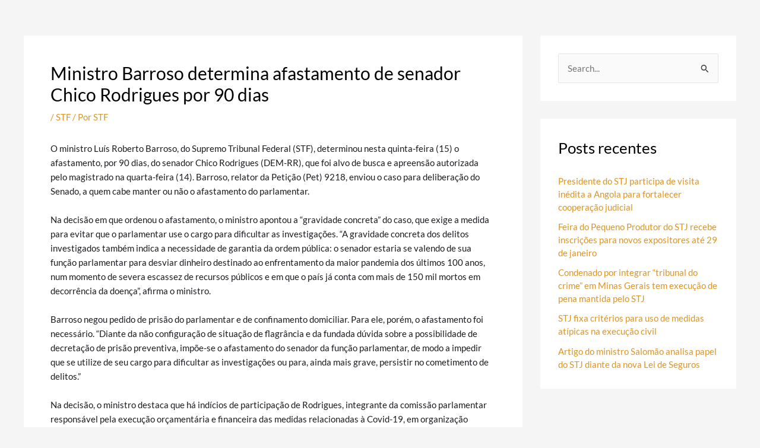

--- FILE ---
content_type: text/css; charset=UTF-8
request_url: https://rangeladvocacia.adv.br/wp-content/uploads/elementor/css/post-430.css?ver=1769440211
body_size: 366
content:
.elementor-430 .elementor-element.elementor-element-db3f456:not(.elementor-motion-effects-element-type-background), .elementor-430 .elementor-element.elementor-element-db3f456 > .elementor-motion-effects-container > .elementor-motion-effects-layer{background-color:rgba(27, 27, 27, 0.83);}.elementor-430 .elementor-element.elementor-element-db3f456{transition:background 0.3s, border 0.3s, border-radius 0.3s, box-shadow 0.3s;}.elementor-430 .elementor-element.elementor-element-db3f456 > .elementor-background-overlay{transition:background 0.3s, border-radius 0.3s, opacity 0.3s;}.elementor-430 .elementor-element.elementor-element-9e10923 > .elementor-widget-container{margin:0px 0px -20px 18px;padding:0px 0px 0px 0px;}.elementor-430 .elementor-element.elementor-element-9e10923 .elementor-heading-title{font-weight:300;text-decoration:underline;color:#FFFFFF;}.elementor-430 .elementor-element.elementor-element-6be763e > .elementor-widget-container{margin:015px 0px 0px 18px;}.elementor-430 .elementor-element.elementor-element-6be763e{text-align:justify;font-family:"Lato", Sans-serif;font-size:14px;font-weight:300;color:#FFFFFF;}.elementor-430 .elementor-element.elementor-element-79a1ca1 > .elementor-widget-container{margin:0px 0px -20px 18px;padding:0px 0px 0px 0px;}.elementor-430 .elementor-element.elementor-element-79a1ca1 .elementor-heading-title{font-weight:300;text-decoration:underline;color:#FFFFFF;}.elementor-430 .elementor-element.elementor-element-7358f8d > .elementor-widget-container{margin:15px 0px 0px 18px;}.elementor-430 .elementor-element.elementor-element-7358f8d{font-size:17px;font-weight:300;color:#FFFFFF;}.elementor-430 .elementor-element.elementor-element-93ce366 > .elementor-widget-container{margin:0px 0px -20px 18px;padding:0px 0px 0px 0px;}.elementor-430 .elementor-element.elementor-element-93ce366 .elementor-heading-title{font-weight:300;text-decoration:underline;color:#FFFFFF;}.elementor-430 .elementor-element.elementor-element-d0c8404 > .elementor-widget-container{margin:15px 0px 0px 18px;}.elementor-430 .elementor-element.elementor-element-d0c8404 .elementor-field-group{padding-right:calc( 10px/2 );padding-left:calc( 10px/2 );margin-bottom:10px;}.elementor-430 .elementor-element.elementor-element-d0c8404 .elementor-form-fields-wrapper{margin-left:calc( -10px/2 );margin-right:calc( -10px/2 );margin-bottom:-10px;}.elementor-430 .elementor-element.elementor-element-d0c8404 .elementor-field-group.recaptcha_v3-bottomleft, .elementor-430 .elementor-element.elementor-element-d0c8404 .elementor-field-group.recaptcha_v3-bottomright{margin-bottom:0;}body.rtl .elementor-430 .elementor-element.elementor-element-d0c8404 .elementor-labels-inline .elementor-field-group > label{padding-left:0px;}body:not(.rtl) .elementor-430 .elementor-element.elementor-element-d0c8404 .elementor-labels-inline .elementor-field-group > label{padding-right:0px;}body .elementor-430 .elementor-element.elementor-element-d0c8404 .elementor-labels-above .elementor-field-group > label{padding-bottom:0px;}.elementor-430 .elementor-element.elementor-element-d0c8404 .elementor-field-type-html{padding-bottom:0px;}.elementor-430 .elementor-element.elementor-element-d0c8404 .elementor-field-group:not(.elementor-field-type-upload) .elementor-field:not(.elementor-select-wrapper){background-color:#ffffff;}.elementor-430 .elementor-element.elementor-element-d0c8404 .elementor-field-group .elementor-select-wrapper select{background-color:#ffffff;}.elementor-430 .elementor-element.elementor-element-d0c8404 .e-form__buttons__wrapper__button-next{color:#ffffff;}.elementor-430 .elementor-element.elementor-element-d0c8404 .elementor-button[type="submit"]{color:#ffffff;}.elementor-430 .elementor-element.elementor-element-d0c8404 .elementor-button[type="submit"] svg *{fill:#ffffff;}.elementor-430 .elementor-element.elementor-element-d0c8404 .e-form__buttons__wrapper__button-previous{color:#ffffff;}.elementor-430 .elementor-element.elementor-element-d0c8404 .e-form__buttons__wrapper__button-next:hover{color:#ffffff;}.elementor-430 .elementor-element.elementor-element-d0c8404 .elementor-button[type="submit"]:hover{color:#ffffff;}.elementor-430 .elementor-element.elementor-element-d0c8404 .elementor-button[type="submit"]:hover svg *{fill:#ffffff;}.elementor-430 .elementor-element.elementor-element-d0c8404 .e-form__buttons__wrapper__button-previous:hover{color:#ffffff;}.elementor-430 .elementor-element.elementor-element-d0c8404{--e-form-steps-indicators-spacing:20px;--e-form-steps-indicator-padding:30px;--e-form-steps-indicator-inactive-secondary-color:#ffffff;--e-form-steps-indicator-active-secondary-color:#ffffff;--e-form-steps-indicator-completed-secondary-color:#ffffff;--e-form-steps-divider-width:1px;--e-form-steps-divider-gap:10px;}.elementor-430 .elementor-element.elementor-element-0fdda06 .hfe-copyright-wrapper a, .elementor-430 .elementor-element.elementor-element-0fdda06 .hfe-copyright-wrapper{color:#aaaaaa;}.elementor-430 .elementor-element.elementor-element-258ff48 .hfe-copyright-wrapper{text-align:right;}.elementor-430 .elementor-element.elementor-element-258ff48 .hfe-copyright-wrapper a, .elementor-430 .elementor-element.elementor-element-258ff48 .hfe-copyright-wrapper{color:#aaaaaa;}@media(max-width:767px){.elementor-430 .elementor-element.elementor-element-0fdda06 .hfe-copyright-wrapper{text-align:center;}.elementor-430 .elementor-element.elementor-element-258ff48 .hfe-copyright-wrapper{text-align:center;}}